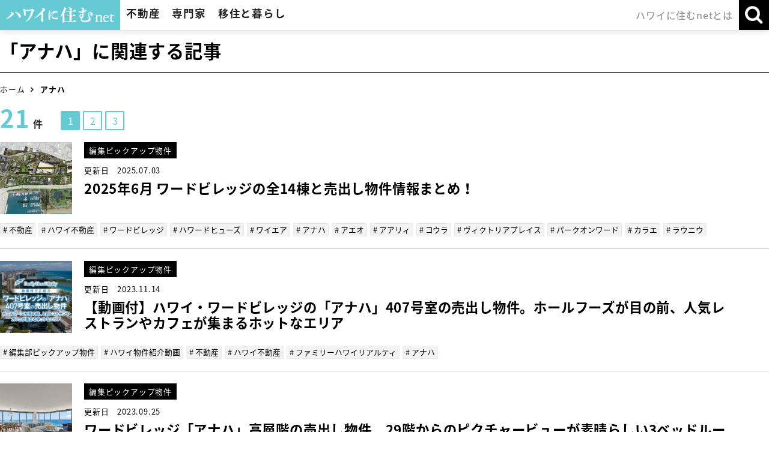

--- FILE ---
content_type: text/html; charset=UTF-8
request_url: https://www.hawaiinisumu.com/tag/article/%E3%82%A2%E3%83%8A%E3%83%8F
body_size: 32366
content:
<!DOCTYPE html>
<html lang="ja">
<head>
<meta charset="utf-8">
<meta property="og:locale" content="ja_JP">
<meta property="og:site_name" content="ハワイに住むネット">
<meta property="og:title" content="「アナハ」に関連する記事">
<meta property="og:type" content="article">
<meta property="og:url" content="https://www.hawaiinisumu.com/tag/article/%E3%82%A2%E3%83%8A%E3%83%8F">
<meta property="og:image" content="https://www.hawaiinisumu.com/images/common/ogp.png">
<meta property="og:description" content="">
<title>「アナハ」に関連する記事</title>
<meta name="description" content="">
<meta name="keywords" content="">
<meta name="viewport" content="width=device-width"><meta name="format-detection" content="telephone=no">
<meta http-equiv="X-UA-Compatible" content="IE=edge">
<meta name="skype_toolbar" content="skype_toolbar_parser_compatible">

<script type="text/javascript" src="//ajax.googleapis.com/ajax/libs/jquery/1.11.0/jquery.min.js"></script>
<script type="text/javascript" src="//ajax.googleapis.com/ajax/libs/jqueryui/1.12.1/jquery-ui.min.js"></script>
<script type="text/javascript" src="//cdnjs.cloudflare.com/ajax/libs/jquery-easing/1.3/jquery.easing.min.js"></script>
<script type="text/javascript" src="//ajax.googleapis.com/ajax/libs/jqueryui/1/i18n/jquery.ui.datepicker-ja.min.js"></script>

<link rel="shortcut icon" href="/favicon.ico">
<link rel="apple-touch-icon" href="/favicon.png">

<link href="//fonts.googleapis.com/earlyaccess/notosansjapanese.css" rel="stylesheet" />
<link href="//fonts.googleapis.com/css?family=Petit+Formal+Script" rel="stylesheet">
<link type="text/css" rel="stylesheet" href="//maxcdn.bootstrapcdn.com/font-awesome/4.6.3/css/font-awesome.min.css">
<link type="text/css" rel="stylesheet" href="//ajax.googleapis.com/ajax/libs/jqueryui/1.12.1/themes/smoothness/jquery-ui.css">

<link type="text/css" rel="stylesheet" href="/css/reset.css?2025080601" media="all">
<link type="text/css" rel="stylesheet" href="/css/common.css?2025080601" media="all">
<link type="text/css" rel="stylesheet" href="/css/common-case.css?2025080601" media="all">
<link type="text/css" rel="stylesheet" href="/css/parts.css?2025080601" media="all">
<link type="text/css" rel="stylesheet" href="/css/print.css?2025080601" media="print">
<link rel="stylesheet" type="text/css" href="/css/slick.css?2025080601"/>
<link rel="stylesheet" type="text/css" href="/css/popup_banner.css?2025080601"/>

<link type="text/css" rel="stylesheet" href="/css/hover.css" media="all">
<script type="text/javascript" src="https://cdnjs.cloudflare.com/ajax/libs/bxslider/4.2.5/jquery.bxslider.js"></script>
<script type="text/javascript" src="/js/common-case.js?2025080601"></script>
<script type="text/javascript" src="/js/popup_banner.js?2025080601"></script>
<script type="text/javascript" src="/js/lib_util.js?2025080601"></script>
<script type="text/javascript" src="/js/lib/jquery.inview.min.js?2025080601"></script>
<script type="text/javascript" src="/js/lib/slick.min.js?2025080601"></script>


<script async defer src="https://maps.googleapis.com/maps/api/js?key=AIzaSyCOQqVpqFSmFbnHVcmIdbcA8UhvJfVTMaU"></script>
<style type="text/css">
.lazy {
	opacity: 0.6;
}
</style>


<script type="text/javascript">
var DEVICE = "PC" ;

$(function(){
	$('.lazy').on('inview', function(event, isInView) {
	  if (isInView) {
	  	if($(this).css('opacity') < 1) {
	  		let src = $(this).data("src") ;
	  		var im = new Image() ;
	  		var self = this ;
	  		im.onload = function() {
			    $(self).css("background-image", "url(" + src + ")").animate({ opacity: 1 }, { duration: 700 });
			};
	  		im.src = src ;
	  	}
	  } else {
	    // element has gone out of viewport
	  }
	}) ;
});
</script>

<script type="text/javascript" src="/js/common.js?2025080601"></script>
<!-- Global site tag (gtag.js) - Google Ads: 1003629332 -->
<script async src="https://www.googletagmanager.com/gtag/js?id=UA-127057958-1"></script>
<script async src="https://www.googletagmanager.com/gtag/js?id=AW-1003629332"></script>
<script>
window.dataLayer = window.dataLayer || []; 
function gtag(){dataLayer.push(arguments);} 
gtag('js', new Date()); 

gtag('config', 'UA-127057958-1');
gtag('config', 'AW-1003629332');
</script>

</head>


<body class="article_cat">

<div class="container">
<header class="header">
	<div class="header_inner">
		<div class="main_menu">
			<h1 class="logo_area">
				<a href="/" class="logo"><img src="/images/common/logo.png" alt="ハワイに住む"></a>
			</h1>
			<nav class="gnavi js-gnavi">
				<ul class="gnavi_list" role="navigation">
					<li class="estate js-gnavi-accodionGroup">
						<p class="gnavi_title js-gnavi-accodionSwitch">不動産</p>
						<div class="gnavi_target js-gnavi-accodionTarget">
							<section class="gnavi_inner">
								<div class="inner_top">
									<div class="title_block">
										<h3 class="title">不動産</h3>
									</div>
									<div class="list_block">
										<ul class="gnavi_inner_list type_link">
											<li><a href="/realestate/">不動産トップ</a></li>
											<li><a href="/realestate/sale/">購入物件をさがす</a></li>
											<li><a href="/realestate/time-share/">タイムシェア物件をさがす</a></li>
											<li><a href="/realestate/rent/">賃貸物件をさがす</a></li>
											<li><a href="/realestate/vacation-rental/">バケーションレンタル物件をさがす</a></li>
											<li><a href="/realestate/condo/">人気コンドミニアムリスト</a></li>
											<li><a href="/realestate/agent/">不動産会社とエージェントをさがす</a></li>
											<li class="bnr guide01"><a href="/purchase-guide/">ハワイ不動産<br class="sp_inline">購入マニュアル</a></li>
										</ul>
									</div>
								</div>
															</section>
						</div>
					</li>
					<li class="expert js-gnavi-accodionGroup">
						<p class="gnavi_title js-gnavi-accodionSwitch">専門家</p>
						<div class="gnavi_target js-gnavi-accodionTarget">
							<section class="gnavi_inner">
								<div class="inner_top">
									<div class="title_block">
										<h3 class="title">専門家</h3>
									</div>
									<div class="list_block">
										<ul class="gnavi_inner_list type_link">
											<li><a href="/lawyer/" class="category icon category6">弁護士をさがす</a></li>
											<li><a href="/specialist/" class="category icon category7">会計士・金融・投資・保険会社を探す</a></li>
											<li><a href="/medicare/" class="category icon category5">ドクター・病院をさがす</a></li>
										</ul>
									</div>
								</div>
															</section>
						</div>
					</li>
					<li class="lifestyle js-gnavi-accodionGroup">
						<p class="gnavi_title js-gnavi-accodionSwitch">移住と暮らし</p>
						<div class="gnavi_target js-gnavi-accodionTarget">
							<section class="gnavi_inner">
								<div class="inner_top">
									<div class="title_block">
										<h3 class="title">移住と暮らし</h3>
									</div>
									<div class="list_block">
										<ul class="gnavi_inner_list type_link">
											<li><a href="/school/" class="category icon category2">仕事・留学・習い事をさがす</a></li>
											<li><a href="/restaurant/" class="category icon category3">レストランをさがす</a></li>
											<li><a href="/shop/" class="category icon category8">ショップ・サロンをさがす</a></li>
											<li><a href="/lifestyle/" class="category icon category4">生活関連サービスをさがす</a></li>
											<li><a href="/tag/article/%E3%82%A4%E3%83%B3%E3%82%BF%E3%83%93%E3%83%A5%E3%83%BC" class="">ハワイ移住者・有名人インタビュー</a></li>
											<li class="bnr guide02"><a href="/life-guide/">ハワイ移住・<br class="sp_inline">生活実用ガイド</a></li>
										</ul>
									</div>
								</div>
															</section>
						</div>
					</li>
					<li class="company">
						<a href="/company/" class="gnavi_title">ハワイに住むnetとは</a>
					</li>
				</ul>
			</nav>
		</div>

		<div class="sub_menu">
			<ul class="sub_menu_list">
				<li class="search js-gnavi-accodionGroup">
					<p class="sub_menu_btn js-gnavi-accodionSwitch js-subMenuBtn">
						<span class="text open">検索</span>
						<span class="text close">閉じる</span>
					</p>
					<div class="gnavi_target js-gnavi-accodionTarget">
						<div class="sub_menu_inner left">
							<section class="search_block article">
								<div class="inner">
									<div class="title_box">
										<h3 class="title">記事・社名・氏名・キーワードなどの検索はこちら</h3>
									</div>
									<div class="content_box">
										<form action="/search/" method="get">
											<div class="form_inner">
												<input type="search" placeholder="キーワードを入力" name="keyword" class="keyword_search">
												<input type="submit" value="検&nbsp;索">
											</div>
										</form>
									</div>
								</div>
							</section>
							<section class="search_block estate">
								<a href="/realestate/sale/">
									<div class="inner">
										<div class="title_box">
											<h3 class="title">購入物件をさがす方はこちら</h3>
										</div>
									</div>
								</a>
							</section>
						</div>
											</div>
				</li>
				<li class="gnavi_btn js-gnaviBtn">
					<p class="menu"><img src="/images/common/header/btn_burger.png" alt="メニュー"></p>
					<p class="close"><img src="/images/common/header/btn_burger_close.png" alt="閉じる"></p>
				</li>
			</ul>
		</div>
	</div>
</header>


</header>

<div class="visual_area no_bg">
	<div class="visual">
		<h2 class="visual_title content_inner">「アナハ」に関連する記事</h2>
	</div>
</div>

<div class="breadcrumb">
	<div class="inner">
		<ol><li><a href='/'>ホーム</a></li>
<li>アナハ</li></ol>	</div>
</div>

	<div class="main_content">
		<main class="main full">
			<div class="content_head">
				<div class="pager_area">
	<div class="num_block">
		<p class="text"><span class="num">21</span>件</p>
	</div>
	<ul class="pager_list pager_list_pc">
		<li class="active"><span>1</span></li><li><a href="?p=2">2</a></li><li><a href="?p=3">3</a></li>	</ul>
	<ul class="pager_list pager_list_sp">
		<li class="next"><a href="?p=2"><i>&#xf105;</i></a></li><li class="next"><a href="?p=3"><i>&#xf101;</i></a></li>	</ul>
</div>
			</div>

			<div class="article_category_area">
				<ul class="article_category_list">
					<li>
						<a href="/article/3540" class="link_area">
							<div class="square_img">
								<div style="background-image:url(/datas/loading.gif);" data-src="/datas/article/3540/page/eyecatch/thumbnail.png?1751595108" class="img lazy"></div>
							</div>
							<div class="text_block">
								<p class="category">編集ピックアップ物件</p>
								<p class="date">更新日&emsp;2025.07.03</p>
								<h3 class="title">2025年6月 ワードビレッジの全14棟と売出し物件情報まとめ！　</h3>
								<p class="text"></p>
							</div>
						</a>
						<ul class="tag_list">
							<li><a href="/tag/article/%E4%B8%8D%E5%8B%95%E7%94%A3"># 不動産</a></li><li><a href="/tag/article/%E3%83%8F%E3%83%AF%E3%82%A4%E4%B8%8D%E5%8B%95%E7%94%A3"># ハワイ不動産</a></li><li><a href="/tag/article/%E3%83%AF%E3%83%BC%E3%83%89%E3%83%93%E3%83%AC%E3%83%83%E3%82%B8"># ワードビレッジ</a></li><li><a href="/tag/article/%E3%83%8F%E3%83%AF%E3%83%BC%E3%83%89%E3%83%92%E3%83%A5%E3%83%BC%E3%82%BA"># ハワードヒューズ</a></li><li><a href="/tag/article/%E3%83%AF%E3%82%A4%E3%82%A8%E3%82%A2"># ワイエア</a></li><li><a href="/tag/article/%E3%82%A2%E3%83%8A%E3%83%8F"># アナハ</a></li><li><a href="/tag/article/%E3%82%A2%E3%82%A8%E3%82%AA"># アエオ</a></li><li><a href="/tag/article/%E3%82%A2%E3%82%A2%E3%83%AA%E3%82%A3"># アアリィ</a></li><li><a href="/tag/article/%E3%82%B3%E3%82%A6%E3%83%A9"># コウラ</a></li><li><a href="/tag/article/%E3%83%B4%E3%82%A3%E3%82%AF%E3%83%88%E3%83%AA%E3%82%A2%E3%83%97%E3%83%AC%E3%82%A4%E3%82%B9"># ヴィクトリアプレイス</a></li><li><a href="/tag/article/%E3%83%91%E3%83%BC%E3%82%AF%E3%82%AA%E3%83%B3%E3%83%AF%E3%83%BC%E3%83%89"># パークオンワード</a></li><li><a href="/tag/article/%E3%82%AB%E3%83%A9%E3%82%A8"># カラエ</a></li><li><a href="/tag/article/%E3%83%A9%E3%82%A6%E3%83%8B%E3%82%A6"># ラウニウ</a></li>						</ul>
					</li>
					<li>
						<a href="/article/3637" class="link_area">
							<div class="square_img">
								<div style="background-image:url(/datas/loading.gif);" data-src="/datas/article/3637/page/eyecatch/thumbnail.jpg?1700619703" class="img lazy"></div>
							</div>
							<div class="text_block">
								<p class="category">編集ピックアップ物件</p>
								<p class="date">更新日&emsp;2023.11.14</p>
								<h3 class="title">【動画付】ハワイ・ワードビレッジの「アナハ」407号室の売出し物件。ホールフーズが目の前、人気レストランやカフェが集まるホットなエリア　</h3>
								<p class="text"></p>
							</div>
						</a>
						<ul class="tag_list">
							<li><a href="/tag/article/%E7%B7%A8%E9%9B%86%E9%83%A8%E3%83%94%E3%83%83%E3%82%AF%E3%82%A2%E3%83%83%E3%83%97%E7%89%A9%E4%BB%B6"># 編集部ピックアップ物件</a></li><li><a href="/tag/article/%E3%83%8F%E3%83%AF%E3%82%A4%E7%89%A9%E4%BB%B6%E7%B4%B9%E4%BB%8B%E5%8B%95%E7%94%BB"># ハワイ物件紹介動画</a></li><li><a href="/tag/article/%E4%B8%8D%E5%8B%95%E7%94%A3"># 不動産</a></li><li><a href="/tag/article/%E3%83%8F%E3%83%AF%E3%82%A4%E4%B8%8D%E5%8B%95%E7%94%A3"># ハワイ不動産</a></li><li><a href="/tag/article/%E3%83%95%E3%82%A1%E3%83%9F%E3%83%AA%E3%83%BC%E3%83%8F%E3%83%AF%E3%82%A4%E3%83%AA%E3%82%A2%E3%83%AB%E3%83%86%E3%82%A3"># ファミリーハワイリアルティ</a></li><li><a href="/tag/article/%E3%82%A2%E3%83%8A%E3%83%8F"># アナハ</a></li>						</ul>
					</li>
					<li>
						<a href="/article/3563" class="link_area">
							<div class="square_img">
								<div style="background-image:url(/datas/loading.gif);" data-src="/datas/article/3563/page/eyecatch/thumbnail.jpg?1695701123" class="img lazy"></div>
							</div>
							<div class="text_block">
								<p class="category">編集ピックアップ物件</p>
								<p class="date">更新日&emsp;2023.09.25</p>
								<h3 class="title">ワードビレッジ「アナハ」高層階の売出し物件　29階からのピクチャービューが素晴らしい3ベッドルーム</h3>
								<p class="text"></p>
							</div>
						</a>
						<ul class="tag_list">
							<li><a href="/tag/article/%E7%B7%A8%E9%9B%86%E9%83%A8%E3%83%94%E3%83%83%E3%82%AF%E3%82%A2%E3%83%83%E3%83%97%E7%89%A9%E4%BB%B6"># 編集部ピックアップ物件</a></li><li><a href="/tag/article/%E4%B8%8D%E5%8B%95%E7%94%A3"># 不動産</a></li><li><a href="/tag/article/%E3%83%8F%E3%83%AF%E3%82%A4%E4%B8%8D%E5%8B%95%E7%94%A3"># ハワイ不動産</a></li><li><a href="/tag/article/%E3%82%AB%E3%82%AB%E3%82%A2%E3%82%B3"># カカアコ</a></li><li><a href="/tag/article/%E3%83%AF%E3%83%BC%E3%83%89%E3%83%93%E3%83%AC%E3%83%83%E3%82%B8"># ワードビレッジ</a></li><li><a href="/tag/article/%E3%82%A2%E3%83%8A%E3%83%8F"># アナハ</a></li>						</ul>
					</li>
					<li>
						<a href="/article/3199" class="link_area">
							<div class="square_img">
								<div style="background-image:url(/datas/loading.gif);" data-src="/datas/article/3199/page/eyecatch/thumbnail.jpg?1695700985" class="img lazy"></div>
							</div>
							<div class="text_block">
								<p class="category">編集ピックアップ物件</p>
								<p class="date">更新日&emsp;2023.03.01</p>
								<h3 class="title">ワードビレッジの超高級コンド「アナハ」最大！天空パノラマ海ビュー付きの豪華な3ベッドルーム物件</h3>
								<p class="text"></p>
							</div>
						</a>
						<ul class="tag_list">
							<li><a href="/tag/article/%E7%B7%A8%E9%9B%86%E9%83%A8%E3%83%94%E3%83%83%E3%82%AF%E3%82%A2%E3%83%83%E3%83%97%E7%89%A9%E4%BB%B6"># 編集部ピックアップ物件</a></li><li><a href="/tag/article/%E4%B8%8D%E5%8B%95%E7%94%A3"># 不動産</a></li><li><a href="/tag/article/%E3%83%8F%E3%83%AF%E3%82%A4%E4%B8%8D%E5%8B%95%E7%94%A3"># ハワイ不動産</a></li><li><a href="/tag/article/%E3%82%AB%E3%82%AB%E3%82%A2%E3%82%B3"># カカアコ</a></li><li><a href="/tag/article/%E3%83%AF%E3%83%BC%E3%83%89%E3%83%93%E3%83%AC%E3%83%83%E3%82%B8"># ワードビレッジ</a></li><li><a href="/tag/article/%E3%82%A2%E3%83%8A%E3%83%8F"># アナハ</a></li>						</ul>
					</li>
					<li>
						<a href="/article/3153" class="link_area">
							<div class="square_img">
								<div style="background-image:url(/datas/loading.gif);" data-src="/datas/article/3153/page/eyecatch/thumbnail.jpg?1675390349" class="img lazy"></div>
							</div>
							<div class="text_block">
								<p class="category">編集ピックアップ物件</p>
								<p class="date">更新日&emsp;2023.02.02</p>
								<h3 class="title">「アナハ」贅沢な海＆ダイヤモンドヘッドビューが楽しめる最高級コンドの3ベッドルーム</h3>
								<p class="text"></p>
							</div>
						</a>
						<ul class="tag_list">
							<li><a href="/tag/article/%E7%B7%A8%E9%9B%86%E9%83%A8%E3%83%94%E3%83%83%E3%82%AF%E3%82%A2%E3%83%83%E3%83%97%E7%89%A9%E4%BB%B6"># 編集部ピックアップ物件</a></li><li><a href="/tag/article/%E4%B8%8D%E5%8B%95%E7%94%A3"># 不動産</a></li><li><a href="/tag/article/%E3%83%8F%E3%83%AF%E3%82%A4%E4%B8%8D%E5%8B%95%E7%94%A3"># ハワイ不動産</a></li><li><a href="/tag/article/%E3%82%AB%E3%82%AB%E3%82%A2%E3%82%B3"># カカアコ</a></li><li><a href="/tag/article/%E3%83%AF%E3%83%BC%E3%83%89%E3%83%93%E3%83%AC%E3%83%83%E3%82%B8"># ワードビレッジ</a></li><li><a href="/tag/article/%E3%82%A2%E3%83%8A%E3%83%8F"># アナハ</a></li>						</ul>
					</li>
					<li>
						<a href="/article/2962" class="link_area">
							<div class="square_img">
								<div style="background-image:url(/datas/loading.gif);" data-src="/datas/article/2962/page/eyecatch/thumbnail.jpg?1665720061" class="img lazy"></div>
							</div>
							<div class="text_block">
								<p class="category">編集ピックアップ物件</p>
								<p class="date">更新日&emsp;2022.10.13</p>
								<h3 class="title">【動画付】ワードビレッジの最高級コンド「アナハ」にある海＆山ビューが素晴らしい2ベッドルームのペントハウス</h3>
								<p class="text"></p>
							</div>
						</a>
						<ul class="tag_list">
							<li><a href="/tag/article/%E7%B7%A8%E9%9B%86%E9%83%A8%E3%83%94%E3%83%83%E3%82%AF%E3%82%A2%E3%83%83%E3%83%97%E7%89%A9%E4%BB%B6"># 編集部ピックアップ物件</a></li><li><a href="/tag/article/%E3%83%8F%E3%83%AF%E3%82%A4%E7%89%A9%E4%BB%B6%E7%B4%B9%E4%BB%8B%E5%8B%95%E7%94%BB%E4%B8%8D%E5%8B%95%E7%94%A3"># ハワイ物件紹介動画不動産</a></li><li><a href="/tag/article/%E3%83%8F%E3%83%AF%E3%82%A4%E4%B8%8D%E5%8B%95%E7%94%A3"># ハワイ不動産</a></li><li><a href="/tag/article/%E3%82%AB%E3%82%AB%E3%82%A2%E3%82%B3"># カカアコ</a></li><li><a href="/tag/article/%E3%83%AF%E3%83%BC%E3%83%89%E3%83%93%E3%83%AC%E3%83%83%E3%82%B8"># ワードビレッジ</a></li><li><a href="/tag/article/%E3%82%A2%E3%83%8A%E3%83%8F"># アナハ</a></li><li><a href="/tag/article/%E3%81%95%E3%81%A8%E3%81%86%E3%81%82%E3%81%A4%E3%81%93"># さとうあつこ</a></li>						</ul>
					</li>
					<li>
						<a href="/article/2902" class="link_area">
							<div class="square_img">
								<div style="background-image:url(/datas/loading.gif);" data-src="/datas/article/2902/page/eyecatch/thumbnail.jpg?1661993962" class="img lazy"></div>
							</div>
							<div class="text_block">
								<p class="category">編集ピックアップ物件</p>
								<p class="date">更新日&emsp;2022.08.30</p>
								<h3 class="title">ワードビレッジにある豪華コンド「アナハ」にある海ビューが素晴らしい３ベッドルーム角部屋</h3>
								<p class="text"></p>
							</div>
						</a>
						<ul class="tag_list">
							<li><a href="/tag/article/%E7%B7%A8%E9%9B%86%E9%83%A8%E3%83%94%E3%83%83%E3%82%AF%E3%82%A2%E3%83%83%E3%83%97%E7%89%A9%E4%BB%B6"># 編集部ピックアップ物件</a></li><li><a href="/tag/article/%E4%B8%8D%E5%8B%95%E7%94%A3"># 不動産</a></li><li><a href="/tag/article/%E3%83%8F%E3%83%AF%E3%82%A4%E4%B8%8D%E5%8B%95%E7%94%A3"># ハワイ不動産</a></li><li><a href="/tag/article/%E3%82%AB%E3%82%AB%E3%82%A2%E3%82%B3"># カカアコ</a></li><li><a href="/tag/article/%E3%83%AF%E3%83%BC%E3%83%89%E3%83%93%E3%83%AC%E3%83%83%E3%82%B8"># ワードビレッジ</a></li><li><a href="/tag/article/%E3%82%A2%E3%83%8A%E3%83%8F"># アナハ</a></li>						</ul>
					</li>
					<li>
						<a href="/article/2628" class="link_area">
							<div class="square_img">
								<div style="background-image:url(/datas/loading.gif);" data-src="/datas/article/2628/page/eyecatch/thumbnail.jpg?1649190024" class="img lazy"></div>
							</div>
							<div class="text_block">
								<p class="category">編集ピックアップ物件</p>
								<p class="date">更新日&emsp;2022.04.04</p>
								<h3 class="title">【動画付】ワードビレッジにあるラグジュアリーコンド「アナハ」にあるオーシャンビュー付１ベッドルーム物件</h3>
								<p class="text"></p>
							</div>
						</a>
						<ul class="tag_list">
							<li><a href="/tag/article/%E7%B7%A8%E9%9B%86%E9%83%A8%E3%83%94%E3%83%83%E3%82%AF%E3%82%A2%E3%83%83%E3%83%97%E7%89%A9%E4%BB%B6"># 編集部ピックアップ物件</a></li><li><a href="/tag/article/%E3%83%8F%E3%83%AF%E3%82%A4%E7%89%A9%E4%BB%B6%E7%B4%B9%E4%BB%8B%E5%8B%95%E7%94%BB"># ハワイ物件紹介動画</a></li><li><a href="/tag/article/%E4%B8%8D%E5%8B%95%E7%94%A3"># 不動産</a></li><li><a href="/tag/article/%E3%83%8F%E3%83%AF%E3%82%A4%E4%B8%8D%E5%8B%95%E7%94%A3"># ハワイ不動産</a></li><li><a href="/tag/article/%E3%82%AB%E3%82%AB%E3%82%A2%E3%82%B3"># カカアコ</a></li><li><a href="/tag/article/%E3%83%AF%E3%83%BC%E3%83%89%E3%83%93%E3%83%AC%E3%83%83%E3%82%B8"># ワードビレッジ</a></li><li><a href="/tag/article/%E3%82%A2%E3%83%8A%E3%83%8F"># アナハ</a></li><li><a href="/tag/article/%E3%81%95%E3%81%A8%E3%81%86%E3%81%82%E3%81%A4%E3%81%93"># さとうあつこ</a></li>						</ul>
					</li>
					<li>
						<a href="/article/2478" class="link_area">
							<div class="square_img">
								<div style="background-image:url(/datas/loading.gif);" data-src="/datas/article/2478/page/eyecatch/thumbnail.jpg?1641958790" class="img lazy"></div>
							</div>
							<div class="text_block">
								<p class="category">編集ピックアップ物件</p>
								<p class="date">更新日&emsp;2022.01.11</p>
								<h3 class="title">【動画付】ワードビレッジの人気コンドミニアム「アナハ」にある希少なスタジオ物件</h3>
								<p class="text"></p>
							</div>
						</a>
						<ul class="tag_list">
							<li><a href="/tag/article/%E7%B7%A8%E9%9B%86%E9%83%A8%E3%83%94%E3%83%83%E3%82%AF%E3%82%A2%E3%83%83%E3%83%97%E7%89%A9%E4%BB%B6"># 編集部ピックアップ物件</a></li><li><a href="/tag/article/%E4%B8%8D%E5%8B%95%E7%94%A3"># 不動産</a></li><li><a href="/tag/article/%E3%83%8F%E3%83%AF%E3%82%A4%E4%B8%8D%E5%8B%95%E7%94%A3"># ハワイ不動産</a></li><li><a href="/tag/article/%E3%82%AB%E3%82%AB%E3%82%A2%E3%82%B3"># カカアコ</a></li><li><a href="/tag/article/%E3%83%AF%E3%83%BC%E3%83%89"># ワード</a></li><li><a href="/tag/article/%E3%83%AF%E3%83%BC%E3%83%89%E3%83%93%E3%83%AC%E3%83%83%E3%82%B8"># ワードビレッジ</a></li><li><a href="/tag/article/%E3%82%A2%E3%83%8A%E3%83%8F"># アナハ</a></li><li><a href="/tag/article/%E3%83%8F%E3%83%AF%E3%82%A4%E7%89%A9%E4%BB%B6%E7%B4%B9%E4%BB%8B%E5%8B%95%E7%94%BB"># ハワイ物件紹介動画</a></li><li><a href="/tag/article/%E7%B4%85%E6%9E%97%E6%81%B5"># 紅林恵</a></li>						</ul>
					</li>
					<li>
						<a href="/article/2463" class="link_area">
							<div class="square_img">
								<div style="background-image:url(/datas/loading.gif);" data-src="/datas/article/2463/page/eyecatch/thumbnail.jpg?1640394035" class="img lazy"></div>
							</div>
							<div class="text_block">
								<p class="category">編集ピックアップ物件</p>
								<p class="date">更新日&emsp;2021.12.24</p>
								<h3 class="title">ワードビレッジの最高級コンドアナハにあるエレガントにアップグレードされたペントハウス物件</h3>
								<p class="text"></p>
							</div>
						</a>
						<ul class="tag_list">
							<li><a href="/tag/article/%E7%B7%A8%E9%9B%86%E9%83%A8%E3%83%94%E3%83%83%E3%82%AF%E3%82%A2%E3%83%83%E3%83%97%E7%89%A9%E4%BB%B6"># 編集部ピックアップ物件</a></li><li><a href="/tag/article/%E4%B8%8D%E5%8B%95%E7%94%A3"># 不動産</a></li><li><a href="/tag/article/%E3%83%8F%E3%83%AF%E3%82%A4%E4%B8%8D%E5%8B%95%E7%94%A3"># ハワイ不動産</a></li><li><a href="/tag/article/%E3%82%AB%E3%82%AB%E3%82%A2%E3%82%B3"># カカアコ</a></li><li><a href="/tag/article/%E3%83%AF%E3%83%BC%E3%83%89%E3%83%93%E3%83%AC%E3%83%83%E3%82%B8"># ワードビレッジ</a></li><li><a href="/tag/article/%E3%82%A2%E3%83%8A%E3%83%8F"># アナハ</a></li>						</ul>
					</li>
				</ul>
			</div>

			<div class="content_bottom">
				<div class="pager_area">
	<div class="num_block">
		<p class="text"><span class="num">21</span>件</p>
	</div>
	<ul class="pager_list pager_list_pc">
		<li class="active"><span>1</span></li><li><a href="?p=2">2</a></li><li><a href="?p=3">3</a></li>	</ul>
	<ul class="pager_list pager_list_sp">
		<li class="next"><a href="?p=2"><i>&#xf105;</i></a></li><li class="next"><a href="?p=3"><i>&#xf101;</i></a></li>	</ul>
</div>
			</div>

		</main>

		<!-- PCでのサイドバー表示箇所 -->
		<div class="pc">
		</div>

	</div>

	<div class="sub_content">
	</div>
	<!-- SPでのサイドバー表示箇所 -->
	<div class="sp">
	</div>


<div class="follow_area">
	<div class="btn_area contact estate no_bg">
		<a href="javascript:void(0);" class="base_btn contact_btn _contact" data-page="/tag/article/%E3%82%A2%E3%83%8A%E3%83%8F">
			お問合せ・無料相談お申込み
		</a>
	</div>
	<div class="btn_area contact no_bg">
				<a href="javascript:void(0);" class="base_btn contact_btn _contact" data-page="/tag/article/%E3%82%A2%E3%83%8A%E3%83%8F">
			お問合せ
		</a>
			</div>
	<div class="btn_area contact agent js-sp-followMenuGroup no_bg">
		<p class="base_btn search_btn js-sp-followMenuBtn">
			<span class="open">不動産会社・<br>エージェントにお問合せ</span>
			<span class="close">閉じる</span>
		</p>
		<div class="inner js-sp-followMenuTarget">
		</div>
	</div>


	<div class="btn_area search js-sp-followMenuGroup no_bg">
		<div class="base_btn search_btn red_btn js-sp-followMenuBtn">
			<span class="open">検索条件を入力する</span>
			<a href="javascript:void(0);" class="close _search_action">
				<p class="total left"><span class="small">対象物件</span><br><span class="_search_result">21</span>件</p>
				<p class="text right">この条件で検索する</p>
			</a>
		</div>
		<div class="inner js-sp-followMenuTarget">
		</div>
	</div>
	<div class="pagetop">
		<a href="#"><span class="pc_inline">ページの先頭へ</span></a>
	</div>
</div>

<footer class="footer">
	<div class="footer_inner">


		<div class="footer_content_area footer_area">
			<div class="sitemap_block">
				<div class="item">
					<dl class="sitemap_list estate js-sp-accodionGroup">
						<dt class="js-sp-accodionSwitch">不動産</dt>
						<dd class="js-sp-accodionTarget">
							<ul class="inner_list">
								<li class="main_item"><a href="/realestate/">不動産トップ</a></li>
								<li><a href="/realestate/sale/">購入物件をさがす</a></li>
								<li><a href="/realestate/time-share/">タイムシェア物件をさがす</a></li>
								<li><a href="/realestate/rent/">賃貸物件をさがす</a></li>
								<li><a href="/realestate/vacation-rental/">バケーションレンタル物件をさがす</a></li>
								<li><a href="/realestate/condo/">人気コンドミニアムリスト</a></li>
								<li><a href="/realestate/agent/">不動産会社とエージェントをさがす</a></li>
							</ul>
							<ul class="bottom_list">
								<li><a href="/purchase-guide/">ハワイ不動産購入マニュアル</a></li>
							</ul>
						</dd>
					</dl>
				</div>
				<div class="item">
					<dl class="sitemap_list expert js-sp-accodionGroup">
						<dt class="js-sp-accodionSwitch">専門家</dt>
						<dd class="js-sp-accodionTarget">
							<ul class="inner_list">
								<li><a href="/lawyer/">弁護士をさがす</a></li>
								<li><a href="/specialist/">会計士・金融・投資・保険会社を探す</a></li>
								<li><a href="/medicare/">ドクター・病院をさがす</a></li>
							</ul>
						</dd>
					</dl>
					<dl class="sitemap_list lifestyle js-sp-accodionGroup">
						<dt class="js-sp-accodionSwitch">移住と暮らし</dt>
						<dd class="js-sp-accodionTarget">
							<ul class="inner_list">
								<li><a href="/school/">仕事・留学・習い事をさがす</a></li>
								<li><a href="/restaurant/">レストランをさがす</a></li>
								<li><a href="/shop/">ショップ・サロンをさがす</a></li>
								<li><a href="/lifestyle/">生活関連サービスをさがす</a></li>
								<li><a href="/tag/article/%E3%82%A4%E3%83%B3%E3%82%BF%E3%83%93%E3%83%A5%E3%83%BC">ハワイ移住者・有名人インタビュー</a></li>
							</ul>
							<ul class="bottom_list">
								<li><a href="/life-guide/">ハワイ移住・生活実用ガイド</a></li>
							</ul>
						</dd>
					</dl>
				</div>
			</div>
			<div class="benefits_block">


				<div class="bnr_box">
					<ul class="bnr_list">
						<li><a href="https://www.kaukauhawaii.com/" target="_blank"><img src="/images/common/footer/bnr_footer01.png" alt="ハワイ現地発行「お得なクーポン」掲載フリーペーパーKAUKAU"></a></li>
						<li><a href="https://www.amazon.co.jp/dp/B012A403M8" target="_blank"><img src="/images/common/footer/bnr_footer02.png" alt="HAWAIIに住むように暮らす"></a></li>
						<li><a href="https://www.facebook.com/HawaiiNiSumu" target="_blank"><img src="/images/common/footer/bnr_footer03.png" alt="facebook「ハワイに住む」公式アカウント"></a></li>
						<li><a href="https://www.instagram.com/hawaiinisumu/" target="_blank"><img src="/images/common/footer/bnr_footer05.png" alt="instagram「ハワイに住む」公式アカウント" width="275"></a></li>
					</ul>
				</div>
			</div>
		</div>

		<div class="footer_bottom_area footer_area">
			<ul class="link_list">
				<li><a href="/company/">会社概要</a></li>
				<li><a href="/recruit/">採用情報</a></li>
				<li><a href="javascript:void(0);" class="_contact_site">弊社編集部へのお問合せ</a></li>
				<li><a href="/terms-policy/">利用規約</a></li>
			</ul>
			<ul class="sns_list">
				<li><a href="https://www.facebook.com/HawaiiNiSumu" target="_blank"><img src="/images/common/footer/icon_footer_sns_fb_2.png" alt="Facebook"></a></li>
				<li><a href="https://twitter.com/hawaiinisumu1" target="_blank"><img src="/images/common/footer/icon_footer_sns_x.png" alt="X" style="width: 21px;"></a></li>
				<li><a href="https://www.instagram.com/hawaiinisumu/" target="_blank"><img src="/images/common/footer/icon_footer_sns_instagram.png" alt="Instagram"></a></li>
			</ul>
		</div>

		<div class="copyright_area footer_area">
			<div class="logo_block">
				<a href="/" class="logo"><img src="/images/common/logo.png" alt="ハワイに住む"></a>
			</div>
			<small class="copyright">Copyright(C) ハワイに住むnet All Rights Reserved.</small>
		</div>

	</div>
</footer>

</div>
<script type="text/javascript" src="/js/front_common.js?20190125"></script>
<script src="https://cdnjs.cloudflare.com/ajax/libs/object-fit-images/3.2.3/ofi.js"></script>
<script>objectFitImages();</script></body>
</html>


--- FILE ---
content_type: text/css
request_url: https://www.hawaiinisumu.com/css/reset.css?2025080601
body_size: 2148
content:
@charset "UTF-8";
* {
	-webkit-box-sizing: border-box;
	-moz-box-sizing: border-box;
	-o-box-sizing: border-box;
	-ms-box-sizing: border-box;
	box-sizing: border-box;
}

html {
	color: #000;
	background: #FFF;
}

body {
	-webkit-text-size-adjust: 100%;
}

html, body, div, span, applet, object, iframe,
h1, h2, h3, h4, h5, h6, p, blockquote, pre,
a, abbr, acronym, address, big, cite, code,
del, dfn, em, img, ins, kbd, q, s, samp,
small, strike, strong, sub, sup, tt, var,
dl, dt, dd, ol, ul, li,
fieldset, form, label, legend,
table, caption, tbody, tfoot, thead, tr, th, td,
article, aside, canvas, details, embed,
figure, figcaption, footer, header, hgroup,
menu, nav, output, ruby, section, summary,
input, textarea, button, select,
time, mark, audio, video {
	margin: 0;
	padding: 0;
	border: 0;
	font-size: 100%;
	vertical-align: baseline;
}

td, th {
	vertical-align: top;
}

img {
	vertical-align: bottom;
}

ul, ol, li {
	list-style: none;
}

table {
	border-collapse: separate;
	border-spacing: 0;
}

p, li, dd, dt, td, th {
	word-wrap: break-word;
}

select, input {
	word-wrap: normal;
}

address, caption, cite, code, dfn, em, strong, th, var, time, mark {
	font-style: normal;
	font-weight: normal;
}

caption, th {
	text-align: left;
}

q:before, q:after {
	content: '';
}

abbr, acronym {
	border: 0;
	font-variant: normal;
}

mark {
	color: #000;
	background: #FFF;
}

sup {
	vertical-align: text-top;
}

sub {
	vertical-align: text-bottom;
}

input, textarea, select, keygen {
	font-family: inherit;
	font-size: inherit;
	font-weight: inherit;
}

legend {
	color: #000;
}

pre, code,
kbd, samp, tt {
	font-family: monospace;
	line-height: 100%;
}

input:not([type=radio]):not([type=checkbox]), textarea, button {
	/* iosでボタンなどのデフォルト装飾を解除 */
	-webkit-appearance: none;
	-moz-appearance: none;
	appearance: none;
}

input:focus,
select:focus,
textarea:focus {
	outline: 0;
}

/* Firefoxでボタン系の高さが1pxずれる対策 */
button::-moz-focus-inner,
input[type="button"]::-moz-focus-inner,
input[type="reset"]::-moz-focus-inner,
input[type="submit"]::-moz-focus-inner {
	border: 0px;
}


--- FILE ---
content_type: text/javascript
request_url: https://www.hawaiinisumu.com/js/lib_util.js?2025080601
body_size: 15429
content:
/** httpリクエストクラス
 * @param aAction - apiアクション名
 * @param aSuccess - (function)成功コールバックファンクション
 * @param aStart - (function)開始コールバックファンクション
 * @param aComplete - (function)完了コールバックファンクション
 * @param aExec - (function)実行開始コールバックファンクション
 */
var httpPostRequest = function( aApi, aSuccess, aStart, aComplete, aExec ) {
    this.api = aApi ;
    this.successFunction = aSuccess ;
    this.startFunction = aStart ;
    this.completeFunction = aComplete ;
}
httpPostRequest.prototype = {
    /** httpリクエスト
     * @param aParam - (httpRequestParameter)送信パラメータ
     */
    exec: function( aParam ) {
        if (this.startFunction( )) {

            if (!aParam) aParam = new httpRequestParameter() ;

            var self = this ;
            $.ajax({
                url: self.api,
                type: 'post',
                dataType: 'json',
                cache: false,
                data: aParam.request_value,
                success: function( aData ) {
                    self.successFunction( aData, aParam ) ;
                },
                complete: function() {
                    self.completeFunction( ) ;
                }
            }) ;
        } else this.completeFunction( ) ;
    }
}

/** 送信パラメータクラス */
var httpRequestParameter = function( ) {
    this.request_value = {} ;
    this.return_value = {} ;
}
httpRequestParameter.prototype = {
    /** サーバリクエストパラメータ追加
     * @param aKey - (string)パラメータ名
     * @param aValue - (string)値
     */
    addRequestValue: function( aKey, aValue ) {
        this.request_value[aKey] = aValue ;
    },
    /** サーバリクエスト完了後のコールバック時に引き渡す値
     * @param aKey - (string)パラメータ名
     * @param aValue - (object)値
     */
    addReturnValue: function( aKey, aValue ) {
        this.return_value[aKey] = aValue ;
    },
    /** サーバリクエストパラメータ取得
     * @param aKey - (string)パラメータ名
     * @return (string)値
     */
    getRequestValue: function( aKey ) {
        return this.request_value[aKey] ;
    },
    /** サーバリクエスト完了後のコールバック時に引き渡す値取得
     * @param aKey - (string)パラメータ名
     * @return (object)値
     */
    getReturnValue: function( aKey ) {
        return this.return_value[aKey] ;
    }
}

/** 端末クラス */
var device = function( ) {
    device.share = this ;
    this.type = device.PC ;     // 0:PC 1:iOS 2:Android

    var agent = window.navigator.userAgent ;
    if (agent.search(/iPhone/) != -1 || agent.search(/iPad/) != -1 || agent.search(/iPod/) != -1) {
        this.type = device.IOS ;
    }
    if (agent.search(/Android/) != -1) {
        this.type = device.ANDROID ;
    }
    // console.log(agent) ;
}
device.prototype = {
    /** マウスイベント端末別文字列取得(マウスクリック時)
     * @retrun  マウスイベント文字列
     */
    getMouseclickEventString: function( ) {
        var event = "click" ;
        switch (this.type) {
            case device.PC :
                break ;
            case device.IOS :
            case device.ANDROID :
               // event = "touchstart" ;
                break ;
            default :
                alert("not support device") ;
        }

        return event ;
    },
    /** マウスイベント端末別文字列取得(マウス押し下げ時)
     * @retrun  マウスイベント文字列
     */
    getMousedownEventString: function( ) {
        var event = "mousedown" ;
        switch (this.type) {
            case device.PC :
                break ;
            case device.IOS :
            case device.ANDROID :
                event = "touchstart" ;
                break ;
            default :
                alert("not support device") ;
        }
        return event ;
    },
    /** マウスイベント端末別文字列取得(マウス移動時)
     * @retrun  マウスイベント文字列
     */
    getMousemoveEventString: function( ) {
        var event = "mousemove" ;
        switch (this.type) {
            case device.PC :
                break ;
            case device.IOS :
            case device.ANDROID :
                event = "touchmove" ;
                break ;
            default :
                alert("not support device") ;
        }

        return event ;
    },
    /** マウスイベント端末別文字列取得(マウス離し時)
     * @retrun  マウスイベント文字列
     */
    getMouseupEventString: function( ) {
        var event = "mouseup" ;
        switch (this.type) {
            case device.PC :
                break ;
            case device.IOS :
            case device.ANDROID :
                event = "touchend" ;
                break ;
            default :
                alert("not support device") ;
        }

        return event ;
    },
    /** スマホの要素のイベントをキャンセル
     * @param aEvent - イベント
     */
    preventDefault: function( aEvent ) {
        switch (this.type) {
            case device.PC :
                break ;
            case device.IOS :
            case device.ANDROID :
                aEvent.preventDefault() ;
                break ;
            default :
                alert("not support device") ;
        }
    },
    /** マウスイベントよりx座標取得
     * @param aEvent - イベント
     * @return x座標
     */
    getPageX: function( aEvent ) {
        var x = 0 ;
        switch (this.type) {
            case device.PC :
                x = aEvent.pageX ;
                break ;
            case device.IOS :
            case device.ANDROID :
                x = aEvent.originalEvent.touches[0].pageX ;
                break ;
            default :
                alert("not support device") ;
        }

        return x ;
    },
    /** マウスイベントよりy座標取得
     * @param aEvent - イベント
     * @return y座標
     */
    getPageY: function( aEvent ) {
        var y = 0 ;
        switch (this.type) {
            case device.PC :
                y = aEvent.pageY ;
                break ;
            case device.IOS :
            case device.ANDROID :
                y = aEvent.originalEvent.touches[0].pageY ;
                break ;
            default :
                alert("not support device") ;
        }

        return y ;
    },
    /** ネイティブに送信
     * @param aCommand - (makeCommand)
     */
    requestCommon: function( aCommand ) {
        var com = aCommand.makeJson() ;
        switch (this.type) {
            case device.PC :
                var agent = window.navigator.userAgent ;
                var array = JSON.parse(agent) ;
                var command = aCommand.get() ;
                $.post(array["api"] + command["httpRequest"]["api_name"], com,
                    function( aData ) {
                        nativeToJavaScript( aData ) ;
                    }) ;

                break ;
            case device.IOS :
                //iOSに送信
                webkit.messageHandlers.common.postMessage( com ) ;
                break ;
           case device.ANDROID :
                //Androidに送信
                Android.command( com ) ;
                break ;
            default :
                alert("not support device") ;
        }
    },
}

device.PC = "0" ;
device.ANDROID = "2" ;
device.IOS = "1" ;

new device() ;


/** Formクラス
 * formを作成し、submitする
 */
function makeSubmit( ) {
    this.dataArray  = {} ;       //全てのデータ
}
makeSubmit.prototype = {
    add: function( aCommand, aParams ) {
        //配列に格納
        this.dataArray[ aCommand ] = aParams;
    },
    submitForm: function( aAction ) {
        $(".action_submit").remove() ;

        var action = "" ;
        if( aAction ) action = aAction ;
        //フォームを作成
        var html  = "<form action='" + action + "' method='post' class='action_submit'>\n" ;

        //データをセットしていく
        $.each( this.dataArray,function(key, value) {
            html += "<input type='hidden' name='" + key + "' value='" + value + "'/>\n" ;
        }) ;

        html += "</form>\n" ;

        var $form = $(html) ;
        $("body").append($form) ;
        //サブミット
//        duplexSubmitControl( $form ) ;
        $form.submit() ;
    }
}


/** Jsonクラス
 * Jsonデータを作成する
 */
function makeCommand( ) {
    this.dataArray  = {};       //全てのデータ
}
makeCommand.prototype = {
    add: function( aCommand, aParams ) {
        //配列に格納
        this.dataArray[ aCommand ] = aParams;
    },
    makeJson: function( ) {
        return JSON.stringify(this.dataArray, function(aKey, aValue) {
            if (typeof aValue === "number") {
                aValue = new String(aValue) ;
            }

            return aValue ;
        }) ;
    },
    get: function( ) {
        return this.dataArray;
    },
    set: function( aParams ) {
        this.dataArray = aParams;
    }
}

/** ２重サブミット防止
*/
var duplexSubmit = true ;
// ２重サブミット防止
function duplexSubmitControl () {
    var canSubmit = false ;
    if( duplexSubmit ) {
        duplexSubmit = false ;
        canSubmit = true ;
    }
    return canSubmit ;
}
$(function() {
    $('form').submit(function(){
        var result = duplexSubmitControl() ;

        if( !result ) {
            return false ;
        } else {
            // 5秒後にサブミットフラグを復活させる
            setTimeout(function(){
                if(!duplexSubmit) {
                    duplexSubmit = true ;
                }
            },5000) ;
        }
    });
});
// ブラウザバックに対応
$(window).on('pageshow', function() {
    duplexSubmit = true ;
});
/** Enterサブミットの無効化
*/
$(function(){
    $("input"). keydown(function(e) {
        if ((e.which && e.which === 13) || (e.keyCode && e.keyCode === 13)) {
            return false;
        } else {
            return true;
        }
    });
});

/** クラス継承ファンクション
 * @param sub - (Class)サブクラス
 * @param sup - (Class)スパークラス
 */
function inherits(sub, sup) {
    sub.super_ = sup;
    var F = function F () {};
    F.prototype = sup.prototype;
    sub.prototype = new F();
    sub.prototype.constructor = sub;
}

/** windowのスクロールエリアの高さ
 * @return 高さ
 */
function maxScrollAll() {
    return $(document).height() - window.innerHeight ;
}

/** Base64
 */
var Base64 = {
    encode: function(str) {
        return btoa(unescape(encodeURIComponent(str))) ;
    },
    decode: function(str) {
        return decodeURIComponent(escape(atob(str))) ;
    }
};

/** フィールドの値を回収する
 * @param aElement - 入力フィールド要素
 * @return 値
 */
function lib_util_getFieldToValue( $aElement ) {
    var tag = $aElement.prop("tagName").toUpperCase( ) ;

    // 入力データ回収
    if (tag == "SELECT" || tag == "TEXTAREA") value = $(this).val() ;
    if (tag == "INPUT") {
        var type = $aElement.attr( "type" ) ;
        switch ( type.toUpperCase( ) ) {
            case 'TEXT' :
                value = $aElement.val() ;
                break ;
            case 'HIDDEN' :
                value = $aElement.val() ;
                break ;
            case 'CHECKBOX' :
                value = $aElement.prop('checked') ;
                break ;
            case 'RADIO' :
                var name = $aElement.attr( "name" ) ;
                value = $("input[name='" + name + "']:checked").val() ;
                break ;
        }
    }

    return value ;
}

/**
 * 整数値に小数点をつけ返す
 * @return 1 → 1.0
 */
function getNumberPoint( aValue ) {
    if (aValue) {
        aValue = Math.round(aValue * Math.pow(10, 1)) / Math.pow(10, 1);
        aValue = String(aValue);
        if(aValue.indexOf(".") == -1) {
            aValue += ".0";
        }
    }
    return aValue;
}

/***
 * テンプレート変換クラス
 */
function listViewObject() {
    this.data       = [] ;         // <String> 
    this.fields     = {} ;         // <String: String>
    this.conditions = {} ;         // <String: String>
}
listViewObject.prototype = {
    /***
     * 追加
     * @param aKey - (string)キー
     * @param aValue - (string)値
     */
    add: function( aKey, aValue ) {
        if (!aValue) aValue = "" ;
        this.fields[aKey] = aValue ;
    },
    /***
     * 状態変化追加
     * @param aKey - (string)キー
     * @param aValue - (string)値 true:タグ内文字列使用 false:タグごと削除
     */
    addCondition: function( aKey, aCondition ) {
        if (!aCondition) aCondition = false ;
        this.conditions[aKey] = aCondition ;
    },
    /***
     * テンプレート内タグ置き換え処理
     * @param aTemplate - (string)html
     * @return htmlデータ
     */
    strreplace: function( aTemplate ) {
        aTemplate = decodeURIComponent(aTemplate) ;

        for (key in this.fields) {
            var value = this.fields[key] ;
            var regExp = new RegExp( "{--" + key + "--}", "g" ) ;
            aTemplate = aTemplate.replace(regExp, value) ;
        }
        for (key in this.conditions) {
            var value = this.conditions[key] ;
            if (!value) {
                var regExp = new RegExp( "{--" + key + "--}", "g" ) ;
                aTemplate = aTemplate.replace(regExp, value) ;
            } else {
                var regExp = new RegExp( "{--" + key + "--}.*?{--\/" + key + "--}", "g" ) ;
                aTemplate = aTemplate.replace(regExp, value) ;
            }
        }

        return aTemplate ;
    },
}

/** 1次元配列差分
 * @param aArr1 - 比較元配列
 * @param aArr2 - 比較対象配列
 * @return 差分結果
 */
function diffArray(aArr1, aArr2) {
    var newArr = [] ;
    for(var a = 0 ; a < aArr1.length; a++) {
        if(aArr2.indexOf(aArr1[a]) === -1 ) {
            newArr.push(aArr1[a]) ;
        }
    }
    for(var b = 0; b < aArr2.length; b++) {
        if(aArr1.indexOf(aArr2[b]) === -1 ) {
            newArr.push(aArr2[b]) ;
        }
    }
    return newArr ;
}
/**
 * 文字列をカットする
 * @param aVal (string) 文字列
 * @param aCount (int) カットする文字数
 */
function cut( aVal, aCount ) {
    var textLength = aVal.length;           // 文字数を取得
    var textTrim = aVal.substr(0,(aCount))　// 表示する数以上の文字をトリムする
    if( aCount < textLength ) {
        textTrim += "..." ;
    }
    return textTrim ;
}